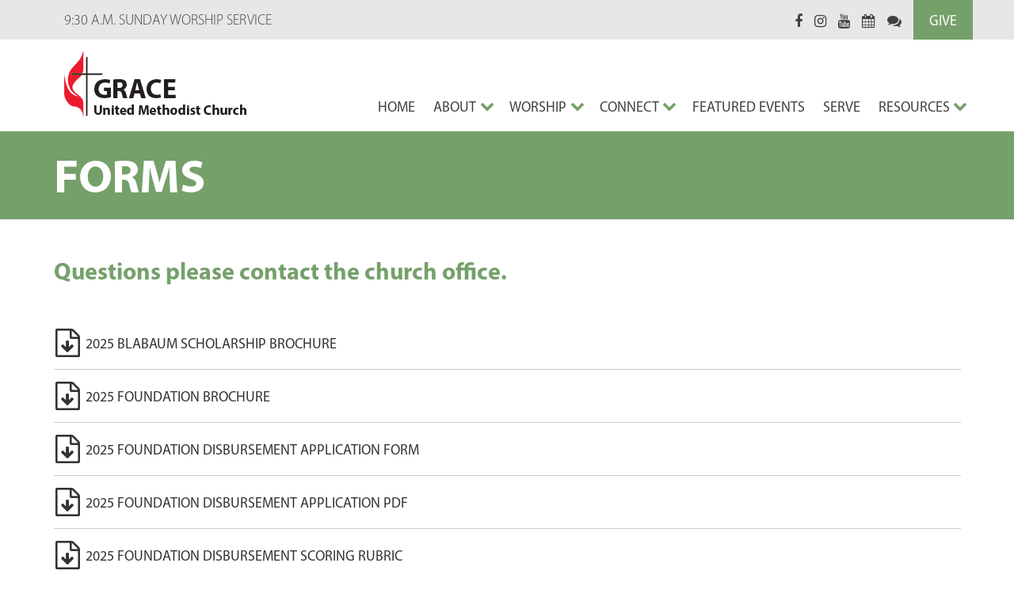

--- FILE ---
content_type: text/html; charset=UTF-8
request_url: http://spencergumc.com/forms.php
body_size: 19623
content:

<!doctype html>
<html lang="en">
<head>
<meta charset="utf-8">
<meta name="viewport" content="width=device-width, initial-scale=1, maximum-scale=1">
<meta name="format-detection" content="telephone=no">

<title>Forms | Grace United Methodist Church</title>

<link rel="apple-touch-icon" sizes="180x180" href="/apple-touch-icon.png">
<link rel="icon" type="image/png" sizes="32x32" href="/favicon-32x32.png">
<link rel="icon" type="image/png" sizes="16x16" href="/favicon-16x16.png">
<link rel="manifest" href="/site.webmanifest">
<link rel="mask-icon" href="/safari-pinned-tab.svg" color="#ed1b2f">
<meta name="apple-mobile-web-app-title" content="Grace United Methodist Church">
<meta name="application-name" content="Grace United Methodist Church">
<meta name="msapplication-TileColor" content="#ed1b2f">
<meta name="theme-color" content="#ffffff">


<link rel="stylesheet" href="https://maxcdn.bootstrapcdn.com/bootstrap/4.0.0/css/bootstrap.min.css">
<link rel="stylesheet" href="https://cdnjs.cloudflare.com/ajax/libs/font-awesome/4.7.0/css/font-awesome.min.css">

<link href="https://fonts.googleapis.com/css?family=Great+Vibes" rel="stylesheet">
<link rel="stylesheet" type="text/css" href="/css/bootstrap4hack.css">
<link rel="stylesheet" type="text/css" href="/css/owl.carousel.css">
<link rel="stylesheet" type="text/css" href="/css/owl.theme.default.min.css">
<link rel="stylesheet" type="text/css" href="/css/style.css">
<link rel="stylesheet" type="text/css" href="/css/magnific-popup.css">
<link rel="stylesheet" type="text/css" href="/css/responsive.css">


<!-- START GOOGLE ANALYTICS -->
<!-- Global site tag (gtag.js) - Google Analytics -->
<script async src="https://www.googletagmanager.com/gtag/js?id=UA-134546305-1"></script>
<script>
  window.dataLayer = window.dataLayer || [];
  function gtag(){dataLayer.push(arguments);}
  gtag('js', new Date());

  gtag('config', 'UA-134546305-1');
</script>
<!-- END GOOGLE ANALYTICS -->
</head>
<body>
<!-- wrapper starts -->
<div class="wrapper">
<!-- Header Starts Here-->
<header>
    <div class="header-top">
        <div class="container">
            <div class="row">
                <span>9:30 A.M. SUNDAY WORSHIP SERVICE</span>
                <ul class="calendar d-flex flex-wrap ml-auto">
                    <li><a href="https://www.facebook.com/SPENCERGUMC/" target="_blank"><i class="fa fa-facebook" aria-hidden="true" title="Facebook"></i></a></li>
                    <li><a href="https://www.instagram.com/spencergraceumchurch/" target="_blank"><i class="fa fa-instagram" aria-hidden="true" title="Instagram"></i></a></li>
                    <li><a href="https://www.youtube.com/channel/UC7jhhm1t5AEqStQFTavWXxg" target="_blank"><i class="fa fa-youtube" aria-hidden="true" title="YouTube"></i></a></li>
                    <li><a href="/calendar.php"><i class="fa fa-calendar" title="Calendar"></i></a>
                    </li>
                    <li><a href="/contact-us.php"><i class="fa fa-comments" title="Contact Us"></i></a>
                    </li>
                </ul>
                <a href="/give.php" class="btn-tp give">GIVE</a>
                <script src="https://apps.elfsight.com/p/platform.js" defer></script><div class="elfsight-app-106d541a-14ef-40ed-8e71-8169dc35baaf"></div>
                <!--<button type="button" class="search btn-fa pull-right" data-toggle="modal" data-target="#searchModal"><i class="fa fa-search" aria-hidden="true"></i></button>-->
            </div>
        </div>
    </div>

    <div class="header-btm">
        <div class="container">
            <nav class="navbar navbar-expand-lg navbar-white bg-white">
                <div class="home d-flex flex-wrap">
                    <a class="navbar-brand mr-auto" href="/"><img src="images/logo.png" width="230" height="87" alt="logo"></a>
                    <button type="button" class="navbar-toggle collapsed" data-toggle="collapse" data-target="#navbar" aria-expanded="false" aria-controls="navbar">
                        <span class="icon-bar"></span>
                        <span class="icon-bar"></span>
                        <span class="icon-bar"></span>
                    </button>
                

                    <div class="collapse navbar-collapse" id="navbar">
                        <ul class="navbar-nav ml-auto">
                            <li class="nav-item active">
                                <a class="nav-link" href="/">HOME <span class="sr-only">(current)</span></a>
                            </li>

                            <li class="nav-item">
                                <a href="#" class="dropdown-toggle nav-link" data-toggle="dropdown">ABOUT</a>
                                <ul class="dropdown-menu">
                                    <li><a href="/welcome.php" class="text-uppercase">Welcome</a></li>
                                    <li><a href="/history.php" class="text-uppercase">History</a></li>
                                    <li><a href="/beliefs.php" class="text-uppercase">Beliefs</a></li>
                                    <li><a href="/church-staff.php" class="text-uppercase">Church Staff</a></li>
                                    <li><a href="/photo-gallery.php" class="text-uppercase">Photo Gallery</a></li>
                                    <li><a href="/calendar.php" class="text-uppercase">Calendar</a></li>
                                </ul>
                            </li>
                            <li class="nav-item">
                                <a href="#" class="dropdown-toggle nav-link" data-toggle="dropdown">WORSHIP</a>
                                <ul class="dropdown-menu">
                                    <li><a href="/what-to-expect.php" class="text-uppercase">What to Expect</a></li>
                                    <li><a href="/sermons-and-bulletins.php" class="text-uppercase">Sermons &amp; Bulletins</a></li>
                                </ul>
                            </li>
                            <li class="nav-item">
                                <a href="#" class="dropdown-toggle nav-link" data-toggle="dropdown">CONNECT</a>
                                <ul class="dropdown-menu">
                                    <li><a href="/send-prayer-request.php" class="text-uppercase">Prayers and GUMC Info</a></li>
                                    <li><a href="/growth-and-impact-group.php" class="text-uppercase">Growth &amp; Impact Group</a></li>
                                    <li><a href="/children-youth-and-families.php" class="text-uppercase">Children, Youth &amp; Families</a></li>
                                    <!--<li><a href="/vbs.php" class="text-uppercase">VBS</a></li>-->
                                    <li><a href="/stewardship.php" class="text-uppercase">Stewardship</a></li>
                                </ul>
                            </li>
                            <li class="nav-item"><a class="nav-link text-uppercase" href="/featured-events.php">Featured Events</a></li>
                            <li class="nav-item"><a class="nav-link" href="/serve.php">SERVE</a></li>
                            <li class="nav-item">
                                <a href="#" class="dropdown-toggle nav-link" data-toggle="dropdown">RESOURCES</a>
                                <ul class="dropdown-menu">
                                   <!-- <li><a href="/affiliation-for-the-future.php" class="text-uppercase">Affiliation for the Future</a></li>-->
                                    <li><a href="/devotions.php" class="text-uppercase">Devotions &amp; Resources</a></li>
                                    <!--<li><a href="/links.php" class="text-uppercase">Helpful Links</a></li>-->
                                    <li><a href="/newsletter.php" class="text-uppercase">Newsletter</a></li>
                                    <li><a href="/forms.php" class="text-uppercase">Forms</a></li>
                                    <li><a href="/give.php" class="text-uppercase">Give</a></li>
                                </ul>
                            </li>
                        </ul>
                        <ul class="calendar d-flex flex-wrap">
                            <li><a href="/calendar.php">CALENDAR</a>
                            </li>
                            <li><a href="/contact-us.php">CONTACT US</a>
                            </li>

                        </ul>
                        <a href="/give.php" class="btn-tp give">GIVE</a>
                    </div>
                    <div class="clear"></div>
                </div>
            </nav>
        </div>

    </div>
</header>
<!--search modal-->
<div class="modal fade" id="searchModal" tabindex="-1" role="dialog" aria-hidden="true">
    <div class="modal-dialog modal-lg">
        <div class="modal-content">

            <form id="searchForm" name="searchForm" method="get" action="/search.php">
                <div class="input-group input-group-xl">
                    <input type="text" class="form-control" id="q" name="q" placeholder="SEARCH">
                    <span class="input-group-btn">
                        <button class="btn-fa btn-default" type="submit"><i class="fa fa-search"></i></button>
                    </span>
                
                </div>
                <!-- /input-group -->
            </form>

        </div>
    </div>
</div>
<!--header--><!--Header Ends Here-->
<!--Page Header Section Starts Here-->
<section class="page_header">
    <div class="container">
            <h1>Forms</h1>    </div>
</section>
<!--Page Header Section Ends -->
    <!--Main Section Starts Here-->
		<section class="main_content">
			<div class="container">
					                <!--<hr>-->
        <div id="bookmark13" class="article clearfix">
			                        <h4>Questions please contact the church office.</h4>            <div class="pageContent"></div>
        </div>
        		            
                                                    <div class="file-download">
                            <a href="gotodownloadfile.php?file=585">
                            <span class="fa-stack" style="margin-top:-5px;">
                                <i class="fa fa-file-o fa-stack-2x"></i>
                                <i class="fa fa-arrow-down fa-stack-1x" style="margin-top:5px;"></i>
                            </span>
                            2025 Blabaum Scholarship Brochure                            </a>
                        </div>
                                            <div class="file-download">
                            <a href="gotodownloadfile.php?file=592">
                            <span class="fa-stack" style="margin-top:-5px;">
                                <i class="fa fa-file-o fa-stack-2x"></i>
                                <i class="fa fa-arrow-down fa-stack-1x" style="margin-top:5px;"></i>
                            </span>
                            2025 Foundation Brochure                            </a>
                        </div>
                                            <div class="file-download">
                            <a href="gotodownloadfile.php?file=587">
                            <span class="fa-stack" style="margin-top:-5px;">
                                <i class="fa fa-file-o fa-stack-2x"></i>
                                <i class="fa fa-arrow-down fa-stack-1x" style="margin-top:5px;"></i>
                            </span>
                            2025 Foundation Disbursement Application Form                            </a>
                        </div>
                                            <div class="file-download">
                            <a href="gotodownloadfile.php?file=590">
                            <span class="fa-stack" style="margin-top:-5px;">
                                <i class="fa fa-file-o fa-stack-2x"></i>
                                <i class="fa fa-arrow-down fa-stack-1x" style="margin-top:5px;"></i>
                            </span>
                            2025 Foundation Disbursement Application PDF                            </a>
                        </div>
                                            <div class="file-download">
                            <a href="gotodownloadfile.php?file=586">
                            <span class="fa-stack" style="margin-top:-5px;">
                                <i class="fa fa-file-o fa-stack-2x"></i>
                                <i class="fa fa-arrow-down fa-stack-1x" style="margin-top:5px;"></i>
                            </span>
                            2025 Foundation Disbursement Scoring Rubric                             </a>
                        </div>
                                            <div class="file-download">
                            <a href="gotodownloadfile.php?file=339">
                            <span class="fa-stack" style="margin-top:-5px;">
                                <i class="fa fa-file-o fa-stack-2x"></i>
                                <i class="fa fa-arrow-down fa-stack-1x" style="margin-top:5px;"></i>
                            </span>
                            Congregational Care Report- Word Doc.                            </a>
                        </div>
                                            <div class="file-download">
                            <a href="gotodownloadfile.php?file=429">
                            <span class="fa-stack" style="margin-top:-5px;">
                                <i class="fa fa-file-o fa-stack-2x"></i>
                                <i class="fa fa-arrow-down fa-stack-1x" style="margin-top:5px;"></i>
                            </span>
                            Facility Use Agreement                            </a>
                        </div>
                                            <div class="file-download">
                            <a href="gotodownloadfile.php?file=312">
                            <span class="fa-stack" style="margin-top:-5px;">
                                <i class="fa fa-file-o fa-stack-2x"></i>
                                <i class="fa fa-arrow-down fa-stack-1x" style="margin-top:5px;"></i>
                            </span>
                            Requisition Form                             </a>
                        </div>
                                            </div>
            </section>
            
            
    <!--Main Section BLock Ends -->	
<!--Footer Blocks Starts -->

<footer>
    <div class="footer-tp">
        <div class="container">
            <div class="footer-tp-main row">
                <div class="join col-lg-4 col-md-4 col-sm-12 col-12">
                    <a href="/"><img src="images/footer_logo.png" width="266" height="100" alt="logo"></a>
                
                    <h6>JOIN US FOR...</h6>
                    <p><span style="color: #660000;"><strong>Inperson/Live Stream Worship</strong></span><br /> Sundays @ 9:30 AM- Sanctuary<br /><span style="color: #660000;"><strong></strong></span><br /><br /><strong>Worship services available on</strong><br />SMU Channel 3<br />Wednesdays 7-8 PM <br />Thursdays 10-11 AM<br /><br />KICD as &ldquo;Catch the Spirit&rdquo;&nbsp; <br />Sunday mornings at 9:00 AM</p>                    <!--<ul>
                        <li>
                            <p class="m-0"><strong>Worship</strong> Sundays at 9:30 AM, Wednesdays at 6:06 PM</p>
                        </li>
                        <li>
                            <p class="m-0"><strong>Coffee &amp; Fellowship</strong> Sundays at 10:30 AM </p>
                        </li>
                        <li>
                            <p class="m-0"><strong>Discipleship Growth</strong> Sundays at 10:45 AM (Ages 3 to Adult)</p>
                        </li>
                    </ul>-->
                </div>
                <div class="contact col-lg-4 col-md-4 col-sm-12 col-12">
                    <h6>CONTACT US</h6>
                    <address>
                        <ul>
                            <li>
                                <p class="m-0"><b>Grace United Methodist Church</b></p>
                            </li>
                            <li>
                                <p class="m-0">311 2nd Ave W</p>
                            </li>
                            <li>
                                <p class="m-0">Spencer, IA 51301</p>
                            </li>
                            <li>
                                <p class="m-0"><a href="tel:7122625970">Phone: 712-262-5970</a>
                                </p>
                            </li>
                            <li>
                                <p class="m-0"><a href="mailto:office@spencergumc.com" class="mail">office@spencergumc.com</a></p>
                            </li>
                        </ul>
                    </address>
                    <h6>CONNECT WITH US</h6>
                    <ul class="d-flex">
                        <li><a href="https://www.facebook.com/SPENCERGUMC/" target="_blank"><i class="fa fa-facebook" aria-hidden="true" title="Facebook"></i></a></li>
                        <li><a href="https://www.instagram.com/spencergraceumchurch/" target="_blank"><i class="fa fa-instagram" aria-hidden="true" title="Instagram"></i></a></li>
                        <li><a href="https://www.youtube.com/channel/UC7jhhm1t5AEqStQFTavWXxg" target="_blank"><i class="fa fa-youtube" aria-hidden="true" title="YouTube"></i></a></li>
                        <!--<li><a href="#"><i class="fa fa-twitter" aria-hidden="true"></i></a></li>-->
                    </ul>
                </div>
                <div class="office col-lg-4 col-md-4 col-sm-12 col-12">
                    <h6>OFFICE HOURS</h6>
                    <ul>
                        <li>
                            <p class="m-0"><strong>Monday - Thursday</strong></p>
                        </li>
                        <li>
                            <!--<p class="m-0"><span>&nbsp;</span>9:00 AM - 3:30 PM</p>-->
                            <p class="m-0">9:00 AM - 3:30 PM</p>
                        </li>
                        <li>
                            <p class="m-0"><strong>Friday -  Sunday</strong></p>
                        </li>
                        <li>
                            <p class="m-0">Closed</p>
                        </li>
                    </ul>
                </div>
            </div>
        </div>
    </div>
    <div class="footer-btm">
        <div class="container">
            <span>&copy; Copyright 2018 Grace United Methodist Church. All Rights Reserved. | Site Designed By: <a href="http://emaginemore.com/" target="_blank">Emagine</a></span>
        </div>
    </div>
</footer>
<!--Footer BLock Ends -->	
</div>
<!--wrapper ends -->
<script src="https://ajax.googleapis.com/ajax/libs/jquery/3.3.1/jquery.min.js"></script>
<script src="https://cdnjs.cloudflare.com/ajax/libs/popper.js/1.12.9/umd/popper.min.js"></script>
<script src="https://maxcdn.bootstrapcdn.com/bootstrap/4.0.0/js/bootstrap.min.js"></script>
<script src="js/owl.carousel.js"></script>
<script src="js/jquery.magnific-popup.min.js"></script>
<script src="/js/functions.js"></script></body>
</html>



--- FILE ---
content_type: text/css
request_url: http://spencergumc.com/css/bootstrap4hack.css
body_size: 10399
content:
.flex-row-reverse {-webkit-flex-direction: row-reverse !important; }
.row{display:-webkit-flex;-webkit-flex-wrap:wrap;}
.flex-wrap{-webkit-flex-wrap:wrap !important;}
.d-flex {display: -webkit-flex !important;}
.d-inline-flex{display:-webkit-inline-flex!important}
.input-group-append, .input-group-prepend{display: -webkit-flex;}

.input-group>.custom-file, .input-group>.custom-select, .input-group>.form-control{-webkit-flex: 1 1 auto;}
.input-group{display: -webkit-flex;-webkit-flex-wrap: wrap;-webkit-align-items: stretch;}

.navbar{display: -webkit-flex;-webkit-flex-wrap:wrap;-webkit-align-items: center;-webkit-justify-content: space-between;}
.navbar-collapse{-webkit-flex-basis:100%;-webkit-flex-grow: 1;-webkit-align-items: center;}
.form-inline{display: -webkit-flex;-webkit-flex-flow: row wrap;-webkit-align-items: center;}
.navbar-nav{display: -webkit-flex;-webkit-flex-direction: column;}

/*align classess*/
.align-items-start{-webkit-align-items:start!important;}
.align-items-end{-webkit-align-items: flex-end!important;}
.align-items-center{-webkit-align-items: center!important;}
.align-items-baseline{-webkit-align-items: baseline!important;}
.align-items-stretch{-webkit-align-items: stretch!important;}
/*Justify Classess*/
.justify-content-start{-webkit-justify-content:flex-start!important;}
.justify-content-end{-webkit-justify-content:flex-end!important;}
.justify-content-center{-webkit-justify-content: center!important;}
.justify-content-between{-webkit-justify-content: space-between!important;}
.justify-content-around{-webkit-justify-content: space-around!important;}
/*align self classes*/
.align-self-start {-webkit-align-self: flex-start!important;}
.align-self-end {-webkit-align-self: flex-end!important;}
.align-self-center {-webkit-align-self: center!important;}
.align-self-baseline {align-self: baseline!important;}
.align-self-stretch {align-self: stretch!important;}

.col-1 {-webkit-flex: 0 0 8.33333%; }
.col-2 {-webkit-flex: 0 0 16.66667%; }
.col-3 {-webkit-flex: 0 0 25%; }
.col-4 {-webkit-flex: 0 0 33.33333%; }
.col-5 {-webkit-flex: 0 0 41.66667%; }
.col-6 {-webkit-flex: 0 0 50%; }
.col-7 {-webkit-flex: 0 0 58.33333%; }
.col-8 {-webkit-flex: 0 0 66.66667%; }
.col-9 {-webkit-flex: 0 0 75%; }
.col-10 {-webkit-flex: 0 0 83.33333%; }
.col-11 {-webkit-flex: 0 0 91.66667%; }
.col-12 {-webkit-flex: 0 0 100%; }

@media (min-width: 576px) {
	.d-sm-flex {    display: -webkit-flex!important;}
    .d-sm-inline-flex{display:-webkit-inline-flex!important}
	.navbar-expand-sm{-webkit-flex-flow: row nowrap;-webkit-justify-content: flex-start;}
	.navbar-expand-sm .navbar-collapse{display: -webkit-flex!important;-webkit-flex-basis: auto;}
	.navbar-expand-sm .navbar-nav{-webkit-flex-direction: row;}
	
  .col-sm-1 {-webkit-flex: 0 0 8.33333%; }
  .col-sm-2 {-webkit-flex: 0 0 16.66667%; }
  .col-sm-3 {-webkit-flex: 0 0 25%; }
  .col-sm-4 {-webkit-flex: 0 0 33.33333%; }
  .col-sm-5 {-webkit-flex: 0 0 41.66667%; }
  .col-sm-6 {-webkit-flex: 0 0 50%; }
  .col-sm-7 {-webkit-flex: 0 0 58.33333%; }
  .col-sm-8 {-webkit-flex: 0 0 66.66667%; }
  .col-sm-9 {-webkit-flex: 0 0 75%; }
  .col-sm-10 {-webkit-flex: 0 0 83.33333%; }
  .col-sm-11 {-webkit-flex: 0 0 91.66667%; }
  .col-sm-12 {-webkit-flex: 0 0 100%; }
    

    /*align classess*/
.align-items-sm-start{-webkit-align-items:start!important;}
.align-items-sm-end{-webkit-align-items: flex-end!important;}
.align-items-sm-center{-webkit-align-items: center!important;}
.align-items-sm-baseline{-webkit-align-items: baseline!important;}
.align-items-sm-stretch{-webkit-align-items: stretch!important;}
/*Justify Classess*/
.justify-content-sm-start{-webkit-justify-content:flex-start!important;}
.justify-content-sm-end{-webkit-justify-content:flex-end!important;}
.justify-content-sm-center{-webkit-justify-content: center!important;}
.justify-content-sm-between{-webkit-justify-content: space-between!important;}
.justify-content-sm-around{-webkit-justify-content: space-around!important;}
    /*align self classes*/
.align-self-sm-start {-webkit-align-self: flex-start!important;}
.align-self-sm-end {-webkit-align-self: flex-end!important;}
.align-self-sm-center {-webkit-align-self: center!important;}
.align-self-sm-baseline {-webkit-align-self: baseline!important;}
.align-self-sm-stretch {-webkit-align-self: stretch!important;}
    
}
@media (min-width: 768px) {
	.d-md-flex {    display: -webkit-flex!important;}
    .d-md-inline-flex{display:-webkit-inline-flex!important}
	.navbar-expand-md{-webkit-flex-flow: row nowrap;-webkit-justify-content: flex-start;}
	.navbar-expand-md .navbar-collapse{display: -webkit-flex!important;-webkit-flex-basis: auto;}
	.navbar-expand-md .navbar-nav{-webkit-flex-direction: row;}
	
  .col-md-1 {-webkit-flex: 0 0 8.33333%; }
  .col-md-2 {-webkit-flex: 0 0 16.66667%; }
  .col-md-3 {-webkit-flex: 0 0 25%;}
  .col-md-4 {-webkit-flex: 0 0 33.33333%;}
  .col-md-5 {-webkit-flex: 0 0 41.66667%; }
  .col-md-6 {-webkit-flex: 0 0 50%; }
  .col-md-7 {-webkit-flex: 0 0 58.33333%; }
  .col-md-8 {-webkit-flex: 0 0 66.66667%; }
  .col-md-9 {-webkit-flex: 0 0 75%; }
  .col-md-10 {-webkit-flex: 0 0 83.33333%; }
  .col-md-11 {-webkit-flex: 0 0 91.66667%; }
  .col-md-12 {-webkit-flex: 0 0 100%; }
    
    
    /*align classess*/
.align-items-md-start{-webkit-align-items:start!important;}
.align-items-md-end{-webkit-align-items: flex-end!important;}
.align-items-md-center{-webkit-align-items: center!important;}
.align-items-md-baseline{-webkit-align-items: baseline!important;}
.align-items-md-stretch{-webkit-align-items: stretch!important;}
/*Justify Classess*/
.justify-content-md-start{-webkit-justify-content:flex-start!important;}
.justify-content-md-end{-webkit-justify-content:flex-end!important;}
.justify-content-md-center{-webkit-justify-content: center!important;}
.justify-content-md-between{-webkit-justify-content: space-between!important;}
.justify-content-md-around{-webkit-justify-content: space-around!important;}
    /*align self classes*/
.align-self-sm-start {-webkit-align-self: flex-start!important;}
.align-self-sm-end {-webkit-align-self: flex-end!important;}
.align-self-sm-center {-webkit-align-self: center!important;}
.align-self-sm-baseline {-webkit-align-self: baseline!important;}
.align-self-sm-stretch {-webkit-align-self: stretch!important;}
 }
@media (min-width: 992px) {
	.d-lg-flex {    display: -webkit-flex!important;}
    .d-lg-inline-flex{display:-webkit-inline-flex!important}
	.navbar-expand-lg{-webkit-flex-flow: row nowrap;-webkit-justify-content: flex-start;}
	.navbar-expand-lg .navbar-collapse{display: -webkit-flex!important;-webkit-flex-basis: auto;}
	.navbar-expand-lg .navbar-nav{-webkit-flex-direction: row;}
	
  .col-lg-1 {-webkit-flex: 0 0 8.33333%; }
  .col-lg-2 {-webkit-flex: 0 0 16.66667%; }
  .col-lg-3 {-webkit-flex: 0 0 25%; }
  .col-lg-4 {-webkit-flex: 0 0 33.33333%; }
  .col-lg-5 {-webkit-flex: 0 0 41.66667%; }
  .col-lg-6 {-webkit-flex: 0 0 50%; }
  .col-lg-7 {-webkit-flex: 0 0 58.33333%; }
  .col-lg-8 {-webkit-flex: 0 0 66.66667%; }
  .col-lg-9 {-webkit-flex: 0 0 75%; }
  .col-lg-10 {-webkit-flex: 0 0 83.33333%;}
  .col-lg-11 {-webkit-flex: 0 0 91.66667%; }
  .col-lg-12 {-webkit-flex: 0 0 100%; } 
    
    /*align classess*/
.align-items-lg-start{-webkit-align-items:start!important;}
.align-items-lg-end{-webkit-align-items: flex-end!important;}
.align-items-lg-center{-webkit-align-items: center!important;}
.align-items-lg-baseline{-webkit-align-items: baseline!important;}
.align-items-lg-stretch{-webkit-align-items: stretch!important;}
/*Justify Classess*/
.justify-content-lg-start{-webkit-justify-content:flex-start!important;}
.justify-content-lg-end{-webkit-justify-content:flex-end!important;}
.justify-content-lg-center{-webkit-justify-content: center!important;}
.justify-content-lg-between{-webkit-justify-content: space-between!important;}
.justify-content-lg-around{-webkit-justify-content: space-around!important;}
    /*align self classes*/
.align-self-lg-start {-webkit-align-self: flex-start!important;}
.align-self-lg-end {-webkit-align-self: flex-end!important;}
.align-self-lg-center {-webkit-align-self: center!important;}
.align-self-lg-baseline {-webkit-align-self: baseline!important;}
.align-self-lg-stretch {-webkit-align-self: stretch!important;}
}
@media (min-width: 1200px) {
	.d-xl-flex {    display: -webkit-flex!important;}
	navbar-expand-xl{-webkit-flex-flow: row nowrap;-webkit-justify-content: flex-start;}
	.navbar-expand-xl .navbar-collapse{display: -webkit-flex!important;-webkit-flex-basis: auto;}
	.navbar-expand-xl .navbar-nav{-webkit-flex-direction: row;}
	
  .col-xl-1 {-webkit-flex: 0 0 8.33333%;}
  .col-xl-2 {-webkit-flex: 0 0 16.66667%;}
  .col-xl-3 {-webkit-flex: 0 0 25%;}
  .col-xl-4 {-webkit-flex: 0 0 33.33333%;}
  .col-xl-5 {-webkit-flex: 0 0 41.66667%;}
  .col-xl-6 {-webkit-flex: 0 0 50%;}
  .col-xl-7 {-webkit-flex: 0 0 58.33333%;}
  .col-xl-8 {-webkit-flex: 0 0 66.66667%;}
  .col-xl-9 {-webkit-flex: 0 0 75%;}
  .col-xl-10 {-webkit-flex: 0 0 83.33333%;}
  .col-xl-11 {-webkit-flex: 0 0 91.66667%;}
  .col-xl-12 {-webkit-flex: 0 0 100%;} 
  
  
 /*align classess*/
.align-items-xl-start{-webkit-align-items:start!important;}
.align-items-xl-end{-webkit-align-items: flex-end!important;}
.align-items-xl-center{-webkit-align-items: center!important;}
.align-items-xl-baseline{-webkit-align-items: baseline!important;}
.align-items-xl-stretch{-webkit-align-items: stretch!important;}
/*Justify Classess*/
.justify-content-xl-start{-webkit-justify-content:flex-start!important;}
.justify-content-xl-end{-webkit-justify-content:flex-end!important;}
.justify-content-xl-center{-webkit-justify-content: center!important;}
.justify-content-xl-between{-webkit-justify-content: space-between!important;}
.justify-content-xl-around{-webkit-justify-content: space-around!important;}
/*align self classes*/
.align-self-xl-start {-webkit-align-self: flex-start!important;}
.align-self-xl-end {-webkit-align-self: flex-end!important;}
.align-self-xl-center {-webkit-align-self: center!important;}
.align-self-xl-baseline {-webkit-align-self: baseline!important;}
.align-self-xl-stretch {-webkit-align-self: stretch!important;}
    
}

--- FILE ---
content_type: text/css
request_url: http://spencergumc.com/css/style.css
body_size: 41907
content:
/*====================================== reset.css is here ========================================*/

*{margin:0; padding:0; box-sizing:border-box; }

table {	border-collapse:collapse; border-spacing:0;}

fieldset,img{border:0;}

address,caption,cite,code,dfn,em,strong,th,var {font-style:normal; font-weight:normal; }

ol,ul { list-style:none;}

caption,th {text-align:left;}

h1,h2,h3,h4,h5,h6 {	font-size:100%;	font-weight:bold;}

q:before,q:after {content:'';}

abbr,acronym { border:0;}

.clear{clear:both; font-size:1px;line-height:1px; display:block; height:0;}

.last	{margin:0 !important;}

.pad_last{padding:0 !important;}

.no_bg {background:none !important;}

.no_bor{border:0 none !important; }

header,nav,section,article,aside,footer,hgroup,figure {display: block; }

/**************************************************************************************/

img{max-width: 100%;height: auto;}

a {color:#000; text-decoration:none; outline:0 none !important;display: inline-block;}

a:hover, a:focus {color:#000;  text-decoration:none; outline:0 none !important;}

h1 {font-size:56px;line-height: 58px;color: #ffffff;font-family: 'MyriadPro-Regular';font-weight: normal;letter-spacing: -0.7px;}

h2 {font-size:48px;line-height: 50px;color: #75a06a;font-family: 'MyriadPro-Semibold';font-weight:normal;letter-spacing: -0.6px;}

h3 {font-size:42px;line-height: 44px;color: #ffffff;font-family: 'MyriadPro-Light';font-weight: normal;}

h4 {font-size:36px;line-height: 36px;color: #75a06a;font-family: 'MyriadPro-Regular';font-weight: normal;}

h5 {font-size:30px;line-height: 32px;color: #75a06a;font-family: 'MyriadPro-Regular';font-weight: normal;}

h6 {font-size:24px;line-height: 26px;color: #75a06a;font-family: 'MyriadPro-Regular';font-weight: normal;}



p{font-size: 18px;line-height: 25px;color: #404041;font-family: 'MyriadPro-Regular';font-weight: normal;}



.text-red {color: #75a06a;}

.btn{color: #ffffff;font-size: 18px;line-height: 50px;display: inline-block;padding: 0 0 0 0;width: 300px;height: 50px;background: transparent;border: 1px solid #ffffff;text-align: center;vertical-align: middle;border-radius: 7px;font-family: 'MyriadPro-Regular';font-weight: normal;-webkit-transition: all 0.5s ease-in-out;

    -moz-transition: all 0.5s ease-in-out;

    -o-transition: all 0.5s ease-in-out;

    transition: all 0.5s ease-in-out;}

.btn:hover{background:#75a06a !important;border-color: transparent;color: #ffffff !important;-webkit-transition: all 0.3s ease-in-out;

    -moz-transition: all 0.3s ease-in-out;

    -o-transition: all 0.3s ease-in-out;

    transition: all 0.3s ease-in-out;}

.btn1{background: #ffffff;color: #75a06a;-webkit-transition: all 0.5s ease-in-out;

    -moz-transition: all 0.5s ease-in-out;

    -o-transition: all 0.5s ease-in-out;

    transition: all 0.5s ease-in-out;}

.btn2{color: #75a06a;font-size: 18px;line-height: 50px;display: inline-block;padding: 0 0 0 0;width: 300px;height: 50px;background: transparent;border: 1px solid #75a06a;text-align: center;vertical-align: middle;border-radius: 7px;font-family: 'MyriadPro-Regular';font-weight: normal;-webkit-transition: all 0.5s ease-in-out;

    -moz-transition: all 0.5s ease-in-out;

    -o-transition: all 0.5s ease-in-out;

    transition: all 0.5s ease-in-out;}

.btn2:hover{

    background: #75a06a;

    color: #ffffff;

    -webkit-transition: all 0.3s ease-in-out;

    -moz-transition: all 0.3s ease-in-out;

    -o-transition: all 0.3s ease-in-out;

    transition: all 0.3s ease-in-out;

    }

.btn3{color: #ffffff;font-size: 18px;line-height: 50px;display: inline-block;padding: 0 0 0 0;width: 300px;height: 50px;background: transparent;border: 1px solid #ffffff;text-align: center;vertical-align: middle;border-radius: 7px;font-family: 'MyriadPro-Regular';font-weight: normal;-webkit-transition: all 0.5s ease-in-out;

    -moz-transition: all 0.5s ease-in-out;

    -o-transition: all 0.5s ease-in-out;

    transition: all 0.5s ease-in-out;}

.btn3:hover{

    background: #404041;

    color: #ffffff;

    border-color:transparent;

    -webkit-transition: all 0.3s ease-in-out;

    -moz-transition: all 0.3s ease-in-out;

    -o-transition: all 0.3s ease-in-out;

    transition: all 0.3s ease-in-out;

    }



.btn + .btn {margin: 0 0 0 15px;}





@font-face {

  font-family: 'MyriadPro-Black';

  src: url('../fonts/MyriadPro-Black/MyriadPro-Black.eot?#iefix') format('embedded-opentype'),  url('../fonts/MyriadPro-Black/MyriadPro-Black.otf')  format('opentype'),

	     url('../fonts/MyriadPro-Black/MyriadPro-Black.woff') format('woff'), url('../fonts/MyriadPro-Black/MyriadPro-Black.ttf')  format('truetype'), url('../fonts/MyriadPro-Black/MyriadPro-Black.svg#MyriadPro-Black') format('svg');

  font-weight: normal;

  font-style: normal;

}





@font-face {

  font-family: 'MyriadPro-Bold';

  src: url('../fonts/MyriadPro-Bold/MyriadPro-Bold.eot?#iefix') format('embedded-opentype'),  url('../fonts/MyriadPro-Bold/MyriadPro-Bold.otf')  format('opentype'),

	     url('../fonts/MyriadPro-Bold/MyriadPro-Bold.woff') format('woff'), url('../fonts/MyriadPro-Bold/MyriadPro-Bold.ttf')  format('truetype'), url('../fonts/MyriadPro-Bold/MyriadPro-Bold.svg#MyriadPro-Bold') format('svg');

  font-weight: normal;

  font-style: normal;

}





@font-face {

  font-family: 'MyriadPro-Light';

  src: url('../fonts/MyriadPro-Light/MyriadPro-Light.eot?#iefix') format('embedded-opentype'),  url('../fonts/MyriadPro-Light/MyriadPro-Light.otf')  format('opentype'),

	     url('../fonts/MyriadPro-Light/MyriadPro-Light.woff') format('woff'), url('../fonts/MyriadPro-Light/MyriadPro-Light.ttf')  format('truetype'), url('../fonts/MyriadPro-Light/MyriadPro-Light.svg#MyriadPro-Light') format('svg');

  font-weight: normal;

  font-style: normal;

}





@font-face {

  font-family: 'MyriadPro-Regular';

  src: url('../fonts/MyriadPro-Regular/MyriadPro-Regular.eot?#iefix') format('embedded-opentype'),  url('../fonts/MyriadPro-Regular/MyriadPro-Regular.otf')  format('opentype'),

	     url('../fonts/MyriadPro-Regular/MyriadPro-Regular.woff') format('woff'), url('../fonts/MyriadPro-Regular/MyriadPro-Regular.ttf')  format('truetype'), url('../fonts/MyriadPro-Regular/MyriadPro-Regular.svg#MyriadPro-Regular') format('svg');

  font-weight: normal;

  font-style: normal;

}





@font-face {

  font-family: 'MyriadPro-Semibold';

  src: url('../fonts/MyriadPro-Semibold/MyriadPro-Semibold.eot?#iefix') format('embedded-opentype'),  url('../fonts/MyriadPro-Semibold/MyriadPro-Semibold.otf')  format('opentype'),

	     url('../fonts/MyriadPro-Semibold/MyriadPro-Semibold.woff') format('woff'), url('../fonts/MyriadPro-Semibold/MyriadPro-Semibold.ttf')  format('truetype'), url('../fonts/MyriadPro-Semibold/MyriadPro-Semibold.svg#MyriadPro-Semibold') format('svg');

  font-weight: normal;

  font-style: normal;

}









/*---------------------------------------------------*/

html {}

body {font-size: 18px;line-height: 20px;color: #404041;font-family: 'MyriadPro-Regular';font-weight: normal;}

.flt_lt {float:left; display:inline;}

.flt_rt {float:right; display:inline;}

figure{margin: 0;/* height: 636px; *//* width: 959px; */}

img{max-width: 100%;height: auto;}

.wrapper{margin:0 auto;max-width: 1920px;overflow: hidden;position: relative;}

.container{max-width: 1175px;margin: 0 auto;}



/*sticky header*/

.wrapper{position: relative;padding: 125px 0 0 0;}

header{position: absolute;left:0;top: 0;}

.sticky-header header{position: fixed;left:0;top:0;width: 100%;}

.sticky-header .navbar-brand img {width: 170.2px;}

.sticky-header .navbar{padding: 0;-webkit-transition: all 0.5s ease-in-out;

    -moz-transition: all 0.5s ease-in-out;

    -o-transition: all 0.5s ease-in-out;

    transition: all 0.5s ease-in-out;}

.sticky-header .navbar-nav{

    padding: 10px 0 0 0;

    -webkit-transition: all 0.5s ease-in-out;

    -moz-transition: all 0.5s ease-in-out;

    -o-transition: all 0.5s ease-in-out;

    transition: all 0.5s ease-in-out;

    }

header{

  height: auto;

  width: 100%;

  position:absolute;

  -webkit-transition: all 0.5s ease-in-out;

    -moz-transition: all 0.5s ease-in-out;

    -o-transition: all 0.5s ease-in-out;

    transition: all 0.5s ease-in-out;

  z-index: 99;

  }

.navbar-brand img {-webkit-transition: all 0.5s ease-in-out;

    -moz-transition: all 0.5s ease-in-out;

    -o-transition: all 0.5s ease-in-out;

    transition: all 0.5s ease-in-out;}

.home{width: 100%;}

.header-top{background: #e6e7e8;}

.header-top span{font-size: 18px;line-height: 20px;color: #404041;font-family: 'MyriadPro-Light';font-weight: normal;display: inline-block;padding: 17px 29px 13px 28px;}

.header-top .calendar{display: block;}

.header-top .give{display: block !important;}

.header-top .calendar{margin: 0;padding: 18px 0px 11px 0;}

.header-top .calendar li{  padding: 0 15px 0 0px;}

.calendar li a{font-size: 18px;line-height: 20px;color: #404041;font-family: 'MyriadPro-Regular';font-weight: normal;-webkit-transition: all 0.3s ease-in-out;

    -moz-transition: all 0.3s ease-in-out;

    -o-transition: all 0.3s ease-in-out;

    transition: all 0.3s ease-in-out;}

.header-top .calendar li a:hover{display: block;color:#75a06a;-webkit-transition: all 0.3s ease-in-out;

    -moz-transition: all 0.3s ease-in-out;

    -o-transition: all 0.3s ease-in-out;

    transition: all 0.3s ease-in-out;}

.head-rt{  margin: 0 -7px 0 -7px;}

 a.btn-tp.give{background: #75a06a;color:#ffffff;padding: 18px 20px 12px 20px;display: inline-block;font-size: 18px;line-height: 20px;font-family: 'MyriadPro-Regular';font-weight:normal;margin:  0;text-align: center;-webkit-transition: all 0.3s ease-in-out;

    -moz-transition: all 0.3s ease-in-out;

    -o-transition: all 0.3s ease-in-out;

    transition: all 0.3s ease-in-out;}

 a.btn-tp.give:hover{

    background: #404041;

    -webkit-transition: all 0.3s ease-in-out;

    -moz-transition: all 0.3s ease-in-out;

    -o-transition: all 0.3s ease-in-out;

    transition: all 0.3s ease-in-out;

    }

.btn-fa{background: #737373;color: #ffffff;font-size: 18px;line-height: 20px;padding: 15px 17px 15px 17px;display:  inline-block;margin: 0 -6px 0 0px;border: 0;cursor:  pointer;-webkit-transition: all 0.3s ease-in-out;

    -moz-transition: all 0.3s ease-in-out;

    -o-transition: all 0.3s ease-in-out;

    transition: all 0.3s ease-in-out;}

 .btn-fa:hover{color: #75a06a;background: #ffffff;-webkit-transition: all 0.3s ease-in-out;

    -moz-transition: all 0.3s ease-in-out;

    -o-transition: all 0.3s ease-in-out;

    transition: all 0.3s ease-in-out;}

.header-btm{background: #ffffff;padding: 0px 0 0px 0;border-bottom: 1px solid #e6e7e8;}

.nav-link{color: #404041;font-size: 18px;line-height: 20px;font-family: 'MyriadPro-Regular';font-weight: normal;letter-spacing: 0px;}

.header-btm .calendar{display: none !important;padding: 10px;-webkit-transition: all 0.3s ease-in-out;

    -moz-transition: all 0.3s ease-in-out;

    -o-transition: all 0.3s ease-in-out;

    transition: all 0.3s ease-in-out;}

.header-btm .calendar li a:hover{display: none;background: #75a06a;color: #ffffff;-webkit-transition: all 0.3s ease-in-out;

    -moz-transition: all 0.3s ease-in-out;

    -o-transition: all 0.3s ease-in-out;

    transition: all 0.3s ease-in-out;}

.header-btm .give{display: none !important;}

.navbar-collapse{padding: 30px 0 0px 0px;}

.navbar-nav{padding: 31px 0 10px 0;-webkit-transition: all 0.5s ease-in-out;

    -moz-transition: all 0.5s ease-in-out;

    -o-transition: all 0.5s ease-in-out;

    transition: all 0.5s ease-in-out;}

.dropdown-menu{background: #e6e7e8;

    width: 250px;

    border-radius: 0;margin: 0 15px 0  15px;border: 0;padding: 0;}

.dropdown-menu > li a{

    color: #404041;

    font-size: 18px;

    line-height: 20px;

    font-family: 'MyriadPro-Regular';

    font-weight: normal;

    letter-spacing: 0px;

    padding: 15px 30px 10px 30px;

    display: block;

    -webkit-transition: all 0.5s ease-in-out;

    -moz-transition: all 0.5s ease-in-out;

    -o-transition: all 0.5s ease-in-out;

    transition: all 0.5s ease-in-out;

    }

.dropdown-menu > li a:hover{display: block;background:  #75a06a;color: #ffffff;-webkit-transition: all 0.5s ease-in-out;

    -moz-transition: all 0.5s ease-in-out;

    -o-transition: all 0.5s ease-in-out;

    transition: all 0.5s ease-in-out;}

.dropdown{padding: 0 0 0 25px;}

.navbar-nav .dropdown-menu{font-size: 18px;line-height: 20px;}

.nav-item{padding: 0 0px 0  7px; position:relative;}

.navbar{padding: 8px 0 0 0;margin: 0 0 0 13px;width:  100%;-webkit-transition: all 0.5s ease-in-out;

    -moz-transition: all 0.5s ease-in-out;

    -o-transition: all 0.5s ease-in-out;

    transition: all 0.5s ease-in-out;}

.dropdown>.dropdown-toggle:active {  pointer-events: none;}

.nav-link:focus, .nav-link:hover{color: #75a06a !important;-webkit-transition: all 0.5s ease-in-out;

    -moz-transition: all 0.5s ease-in-out;

    -o-transition: all 0.5s ease-in-out;

    transition: all 0.5s ease-in-out;}

.dropdown-toggle:after{

    content: "\f078";

    color: #75a06a;

    font-family: FontAwesome;

    font-size: 18px;

    border-top:0;

    display: inline-block;

    margin: -25px 9px 0 -1px;

    padding: 0;

    vertical-align: middle;

    }

.form-control:focus{border-color:transparent;box-shadow:none;}

/*header*/

/*banner*/

.banner{position: relative;z-index: 1;}



.banner figure{position: absolute; top: 0px; bottom: 0px; left: 0px; right: 0px; overflow: hidden;}

.banner figure img{

    position: absolute;

    left: 50%;

    top: 50%;

    transform: translate(-50%,-50%);

    -webkit-transform:translate(-50%,-50%);

    -moz-transform: translate(-50%,-50%);

    -o-transform: translate(-50%,-50%);

}





.banner-cnt{

    position: relative;

    /*left: 50%;

    top: 50%;

    transform: translate(-50%,-50%);

    -webkit-transform:translate(-50%,-50%);

    -moz-transform: translate(-50%,-50%);

    -o-transform: translate(-50%,-50%);*/

    text-align: center;

    z-index: 8;

    width: 100%;

    padding: 175px 25px 125px 25px;

    }

.banner-cnt h3{padding:5px 0 5px 0;}

.banner-cnt h1{padding: 0px 10px 5px 0;}

.banner-cnt h1 span{font-family: 'MyriadPro-Semibold';text-transform: uppercase;}

.banner-cnt p, .banner-cnt .pageContent{color: #ffffff;padding: 0 0 32px 0;letter-spacing: 0px;font-size: 25px;line-height: 28px;}

.hugh-overlay {

    background-color: rgba(0,0,0,0.3);

    position: absolute;

    top: 0;

    left: 0;

    width: 100%;

    height: 100%;

    display: block;

    z-index: 8;

    -webkit-transition: all 0.3s ease-in-out;

    -moz-transition: all 0.3s ease-in-out;

    -o-transition: all 0.3s ease-in-out;

    transition: all 0.3s ease-in-out;

    }

.btn.focus, .btn:focus{box-shadow:none;}

/*banner*/


.red-banner {background: #75a06a; color: #FFF; padding-top: 20px; padding-bottom: 20px;}
.red-banner h3{font-size: 30px;line-height: 38px;font-family: 'MyriadPro-Bold', sans-serif; font-weight: normal;text-transform: uppercase;margin: 0;padding: 0px;}


.video-wallpaper {

    padding: 25px 0px 0px;

    background: #e6e7e8;

}





/*grace*/

.grace{background: #ffffff;padding: 60px 20px 73px 13px;}

.grace-tp{border-bottom: 1px solid #d1d2d4;padding: 33px 0 16px 0;margin: 0 13px 0 13px;}

.grace-tp h2{margin: 0px 0 2px 0;}

.grace-tp p{letter-spacing: 0.3px;padding: 0 0 10px 0;}

.grace-btm{padding: 31px 0 20px 0;margin: 0 -33px 0 -8px;}

.grace-lt{padding: 12px 26px 12px 26px;border-right: 1px solid #d1d2d4;}

.grace-lt:last-child{border-right: none;}

.grace-lt h4{padding: 0 0 7px 0;}

.grace-lt p{padding: 0 0 17px 0;}



/*grace*/

/*potluck*/

.potluck{background: #75a06a;text-align: center;padding: 95px 0 82px 0;}

.potluck-main{position: relative;padding: 8px 10px 53px 20px;}

.potluck-main h4{color: #ffffff;padding: 0 0 0 0;margin: 0;font-family: 'MyriadPro-Bold';font-weight: normal;/* letter-spacing: -0.4px; */}

.potluck-main h4 span{font-family: 'MyriadPro-Light', sans-serif;font-weight: normal;}

.potluck-main h2{color: #ffffff;padding: 0 0 20px 0;font-family: 'MyriadPro-Light';font-weight: normal;}

.potluck-cnt{

    position: absolute;

    left: 50%;

    top: 50%;

    transform: translate(-50%,-50%);

    -webkit-transform:translate(-50%,-50%);

    -moz-transform: translate(-50%,-50%);

    -o-transform: translate(-50%,-50%);

    text-align:  center;

    background: rgba(0,0,0,0.4);

    width: 71.1%;

    /* height: 50%; */

    vertical-align: middle;

    padding: 139px 38px 130px 38px;

    z-index: 99;

    }

.potluck-cnt p{color: #ffffff;padding: 0 0 9px 0;}

.potluck-cnt p span{font-family: 'MyriadPro-Light', sans-serif;font-weight: normal;}

.potluck-slider {background: #222;}



/*potluck*/

/*touch*/

.touch{position: relative;}

.touch img{height: auto;}

.touch-cnt{

    position: absolute;

    left: 50%;

    top: 50%;

    transform: translate(-50%,-50%);

    -webkit-transform:translate(-50%,-50%);

    -moz-transform: translate(-50%,-50%);

    -o-transform: translate(-50%,-50%);

    text-align:  center;

    padding: 0 28px 0 41px;

    width: 52%;

    }

.touch-cnt h4{font-size:60px;line-height: 62px;color: #ffffff;display: block;font-family: 'MyriadPro-Black';font-weight: normal;padding: 0 0 20px 0; text-shadow:2px 2px 5px #000;}

.touch-cnt .pageContent, .touch-cnt .pageContent p{

    color: #ffffff;

    padding: 0 0 28px 0;

    letter-spacing: 0px;

    font-size: 25px;

    line-height: 28px;

     text-shadow:2px 2px 2px #000;

    }



.touch-cnt .pageContent p+p{

    margin-top: -15px;

    }



.touch .btn3{background: #75a06a;border-color: transparent;-webkit-transition: all 0.5s ease-in-out;

    -moz-transition: all 0.5s ease-in-out;

    -o-transition: all 0.5s ease-in-out;

    transition: all 0.5s ease-in-out;}

.touch .btn3:hover{background: #404041;color: #ffffff;-webkit-transition: all 0.5s ease-in-out;

    -moz-transition: all 0.5s ease-in-out;

    -o-transition: all 0.5s ease-in-out;

    transition: all 0.5s ease-in-out;}

/*Serve*/

.serve{background:#ffffff;padding: 80px 0 76px 0;}

.serve h5{ padding:  0 0 0 0;margin: 0;}

.serve h2{ margin: 0;}

.serve p{letter-spacing: 0.3px;}

.serve-tp{padding: 23px 5px 23px 11px;}

.serve-btm{

    padding: 0 5px 17px 20px;

    margin: 0 -20px 0 -20px;

    }

.Devotion h4{color: #737373;padding: 28px 0 0 0;}

.kid{padding: 0 8px 0 8px;}

.kid p{padding: 0 0 20px 0;letter-spacing: 0.2px;line-height: 26px;}

.Devotion figure img{width: 100%;height: auto;}

.Devotion figure{position: relative;}

.Devotion figure:after{content: '';position: absolute;left: 0;top: 0;z-index:9; opacity:0; background-color: rgba(0,0,0,0.4); width: 100%;height: 100%; cursor: pointer;pointer-events: none;-webkit-transition: all 0.3s ease-in-out;

    -moz-transition: all 0.3s ease-in-out;

    -o-transition: all 0.3s ease-in-out;

    transition: all 0.3s ease-in-out;}

.Devotion:hover h4{color: #75a06a;cursor: pointer;-webkit-transition: all 0.3s ease-in-out;

    -moz-transition: all 0.3s ease-in-out;

    -o-transition: all 0.3s ease-in-out;

    transition: all 0.3s ease-in-out;}

.Devotion:hover figure:after{display: block;-webkit-transition: all 0.3s ease-in-out;

    -moz-transition: all 0.3s ease-in-out;

    -o-transition: all 0.3s ease-in-out;

    transition: all 0.3s ease-in-out; opacity:1;}

.Devotion:hover .btn2{background:#75a06a;color: #ffffff; -webkit-transition: all 0.3s ease-in-out;

    -moz-transition: all 0.3s ease-in-out;

    -o-transition: all 0.3s ease-in-out;

    transition: all 0.3s ease-in-out;}

.icon-cnt{position: relative;}

.icon-cnt span{position: absolute;left: 10px;bottom: 5px;}

/*Serve*/

/*footer*/

.footer-tp{background: #e6e7e8;padding: 77px 0px 0px 27px;}

.footer-tp .mail:hover{color:#75a06a; -webkit-transition: all 0.3s ease-in-out;

    -moz-transition: all 0.3s ease-in-out;

    -o-transition: all 0.3s ease-in-out;

    transition: all 0.3s ease-in-out; }

.join{padding: 3px 12px 5px 12px;}

.join h6{padding: 33px 0 4px 0;margin: 0;}

.join > ul > li{padding: 5px 0 5px 0;}

.join p {margin: 0px;}

.join strong, .office strong{color: #404041;font-family: 'MyriadPro-Bold';}

.footer-tp p strong{color: #404041;}



.join strong:after{

    content: '\f0da';

    color:#404041;

    font-family: FontAwesome;

    font-size: 18px;

    border-top:0;

    display: inline-block;

    margin: 0px 0 0 2px;

    padding: 0;

    vertical-align: middle;

    }

.contact{padding: 36px 19px 30px 19px;}

.contact address > ul{padding: 0 0 18px 0;}

.contact address > ul > li{padding: 2px 0 2px 0px;}

.contact > ul > li a .fa{font-size: 27px;color: #404041;-webkit-transition: all 0.5s ease-in-out;

    -moz-transition: all 0.5s ease-in-out;

    -o-transition: all 0.5s ease-in-out;

    transition: all 0.5s ease-in-out;}

.contact > ul > li a .fa:hover{color: #75a06a;-webkit-transition: all 0.3s ease-in-out;

    -moz-transition: all 0.3s ease-in-out;

    -o-transition: all 0.3s ease-in-out;

    transition: all 0.3s ease-in-out;}

.contact > ul > li{padding: 4px 15px 4px 1px;}

.office{padding: 37px 5px 27px 5px;}

.office h6{margin: 0;padding: 0 0 6px 0}

.office > ul > li{padding: 0px 0 2px 0;}

.office span{display: inline-block;width: 50px;}

.footer-btm{background: #75a06a;text-align: center;padding: 37px 0;}

.footer-btm span{display: inline-block;font-size: 12px;line-height: 16px;color: #ffffff;font-family: 'MyriadPro-Regular';font-weight: normal;letter-spacing: 0.2px;}

.footer-btm span a{display: inline-block;font-size: 14px;line-height: 16px;color: #ffffff;font-family: 'MyriadPro-Regular';font-weight: normal;-webkit-transition: all 0.5s ease-in-out;

    -moz-transition: all 0.5s ease-in-out;

    -o-transition: all 0.5s ease-in-out;

    transition: all 0.5s ease-in-out;}

.footer-btm span a:hover{

    color: #939597;

    -webkit-transition: all 0.3s ease-in-out;

    -moz-transition: all 0.3s ease-in-out;

    -o-transition: all 0.3s ease-in-out;

    transition: all 0.3s ease-in-out;

    }

.footer-tp h6{font-family: 'MyriadPro-Semibold';}	

/*footer*/





/*owl carousel*/

.owl-carousel .owl-dots                      {position: absolute;bottom: 5.7%;left: 49.6%; z-index: 10; transform: translateX(-50%);-webkit-transform: translateX(-50%);-ms-transform: translateX(-50%);-moz-transform: translateX(-50%);-o-transform: translateX(-50%);}

.owl-carousel .owl-dots .owl-dot{padding: 0 8px;display: inline-block;margin: 0 7px 0 7px;}

button:focus{outline: none;}

.owl-carousel .owl-dots .owl-dot span{width: 21px;height: 21px;background: transparent;border:1px solid #ffffff;display: inline-block;-webkit-transition: all 0.5s ease-in-out;

    -moz-transition: all 0.5s ease-in-out;

    -o-transition: all 0.5s ease-in-out;

    transition: all 0.5s ease-in-out;}

.owl-carousel .owl-dots .owl-dot:hover span{width: 21px;height: 21px;background: #75a06a;border:1px solid #75a06a;display: inline-block;-webkit-transition: all 0.5s ease-in-out;

    -moz-transition: all 0.5s ease-in-out;

    -o-transition: all 0.5s ease-in-out;

    transition: all 0.5s ease-in-out;}

.owl-carousel .owl-dots .owl-dot.active span {background: #ffffff;-webkit-transition: all 0.5s ease-in-out;

    -moz-transition: all 0.5s ease-in-out;

    -o-transition: all 0.5s ease-in-out;

    transition: all 0.5s ease-in-out;}

.owl-carousel .owl-dots .owl-dot.active span:hover{background:#75a06a;-webkit-transition: all 0.5s ease-in-out;

    -moz-transition: all 0.5s ease-in-out;

    -o-transition: all 0.5s ease-in-out;

    transition: all 0.5s ease-in-out;}

.owl-carousel .owl-item                      {text-align: center !important}

.grace-slider{width: 960px;

    margin: 0 auto;

    height: 638px;}

.owl-carousel .owl-item figure{

    display: block;

    padding-top: 67%;

    position: relative;

    overflow: hidden;

    }



.owl-carousel .owl-item figure img{

    display: block;

    position: absolute;

    left: 50%;

    top: 50%;

    transform: translate(-50%,-50%);

    -webkit-transform:translate(-50%,-50%);

    -moz-transform: translate(-50%,-50%);

    -o-transform: translate(-50%,-50%);

    width: auto;

    height: 100%;

    object-fit: contain;

    }





/* Menu-Icon  starts */

.navbar button						{display: none;-webkit-transform: rotate(0deg);-moz-transform: rotate(0deg);-o-transform: rotate(0deg);transform: rotate(0deg);-webkit-transition: .5s ease-in-out;-moz-transition: .5s ease-in-out;-o-transition: .5s ease-in-out;transition: .5s ease-in-out;cursor: pointer;z-index: 9;width: 36px;height: 30px;margin: 7px 11px 10px;background: transparent;border: 0;}

.navbar button span					{display: block;position: absolute;height: 5px;width: 100%;background: #75a06a;opacity: 1;left: 0;-webkit-transform: rotate(0deg);-moz-transform: rotate(0deg);-o-transform: rotate(0deg);transform: rotate(0deg);-webkit-transition: .25s ease-in-out;-moz-transition: .25s ease-in-out;-o-transition: .25s ease-in-out;transition: .25s ease-in-out;border-radius: 15px;}

.navbar button span:nth-child(1) 	{top: 0px;}

.navbar button span:nth-child(2)		{top: 12px;}

.navbar button span:nth-child(3)	    {top: 24px;}

.navbar button[aria-expanded="true"] span:nth-child(1){top: 10px;-webkit-transform: rotate(135deg);-moz-transform: rotate(135deg);-o-transform: rotate(135deg);transform: rotate(135deg);}

.navbar button[aria-expanded="true"] span:nth-child(2){ opacity: 0;  right: -60px;}

.navbar button[aria-expanded="true"] span:nth-child(3){top: 10px;-webkit-transform: rotate(-135deg);-moz-transform: rotate(-135deg);-o-transform: rotate(-135deg);transform: rotate(-135deg);font-family: 'HelveticaNeueLight';font-weight: normal;}    









/* - - - EMPOWER CSS - - - */



.btn-submit {background: none; border: 1px solid #75a06a; padding: 15px 30px; font-weight: 500;font-size: 22px;line-height: 24px; min-width: 290px; text-transform: uppercase; text-align-last: center; color: #75a06a; transition: all ease-in-out 0.5s;-webkit-transition: all ease-in-out 0.5s;-o-transition: all ease-in-out 0.5s;-ms-transition: all ease-in-out 0.5s;-moz-transition: all ease-in-out 0.5s;}

.btn-submit:hover {border: 1px solid #75a06a; background: #75a06a; color: #FFF;} 



/*.page_header {background: rgba(0,0,0,0.60); color: #FFF; position: relative; padding-top: 75px; padding-bottom: 50px;}

.page_header:before {display: block; content: '';position: absolute; top:0px; bottom: 0px; left:0px; right:0px; z-index: -1; background:#75a06a url(/../images/banner.jpg) no-repeat center center; background-size: cover;}*/

.page_header {background: #75a06a; color: #FFF; padding-top: 75px; padding-bottom: 20px;}

.page_header .container {position: relative;}



.backButton .btn-back {position: absolute; right: 0px; bottom: 10px; z-index: 100; border: 1px solid #FFF; padding: 15px 30px; font-weight: 500;font-size: 22px;line-height: 24px;border-radius: 7px; text-transform: uppercase; text-align-last: center; color: #FFF; transition: all ease-in-out 0.5s;-webkit-transition: all ease-in-out 0.5s;-o-transition: all ease-in-out 0.5s;-ms-transition: all ease-in-out 0.5s;-moz-transition: all ease-in-out 0.5s;}

.backButton .btn-back:hover {border: 1px solid #FFF; background: #FFF; color: #75a06a;}



.page_header h1 {color: #FFF; text-transform: uppercase; font-size: 60px; line-height: .95em; position: relative; font-family: 'MyriadPro-Bold', sans-serif; font-weight: normal;margin-bottom: 0px; padding-bottom: 0px;}

/*.page_header h1:before {display: block;content: ''; position: absolute; top:0px; left: 0px; bottom: -5px; width: 10px; background: #75a06a;}*/

.page_header  h1 span {color: #FFF; display: block;font-family: 'MyriadPro-Regular', sans-serif; font-weight: normal; text-transform: none; font-size: .6em;}



.main_content {display: block;padding: 50px 0px 25px 0px;}

/*.main_content:nth-of-type(odd) {background: #eaebec;}*/

.main_content hr:first-child {display: none;}



	img.float-right {

	float:none !important;

	margin-left: 0px;

	margin-bottom:25px;

	}



	img.float-left {

		float:none !important;

		margin-bottom:25px;

		margin-right: 0px;

	}



.article img {margin-bottom: 25px; max-height: 300px;}

.article h2{font-size: 48px;line-height: 56px;font-family: 'MyriadPro-Black', sans-serif; font-weight: normal;margin: 0;padding: 0px; text-transform: uppercase;}

.article h3{font-size: 48px;line-height: 56px;font-family: 'MyriadPro-Black', sans-serif; font-weight: normal;margin: 0;padding: 0px; text-transform: uppercase; color: #404041;}

.article h4{font-size: 30px;line-height: 38px;font-family: 'MyriadPro-Bold', sans-serif; font-weight: normal;margin: 0;padding: 0px;}

.article h5{font-size: 28px;line-height: 32px;font-family: 'MyriadPro-Semibold', sans-serif; font-weight: normal;margin: 0;padding: 0px; color: #5A5A5A;}

.article h6{font-size: 20px;line-height: 28px;font-family: 'MyriadPro-Semibold', sans-serif; font-weight: normal;margin: 0;padding: 0px; color: #5A5A5A;}

.article h2 span{font-family: 'MyriadPro-Semibold', sans-serif; font-weight: normal;}

.article h3 span{font-family: 'MyriadPro-Light', sans-serif; font-weight: normal;}

.article h4 span{font-family: 'MyriadPro-Light', sans-serif;color: #75a06a; font-weight: normal;}

.article h5 span{font-family: 'MyriadPro-Light', sans-serif;color: #75a06a; font-weight: normal;}

.article h6 span{font-family: 'MyriadPro-Light', sans-serif;color: #75a06a; font-weight: normal;}

.article h2+div.pageContent {margin-top: 15px;}

.article h3+div.pageContent {margin-top: 15px;}

.article h4+div.pageContent {margin-top: 15px;}



.pageContent, .pageContent p{line-height:24px; padding: 0 0 25px 0;margin: 0; font-size: 18px;}

.pageContent p:last-child{padding: 0 0 0 0 !important;}

.pageContent strong, .pageContent b, .pageContent p strong, .pageContent p b{font-family: 'MyriadPro-Bold', sans-serif; font-weight: normal;}

.pageContent p a{color: #75a06a; display: inline;}

.pageContent ul { list-style: square; margin: 0px 0px 20px 25px;}

.pageContent ol { list-style:decimal; margin: 0px 0px 20px 25px;}

.pageContent ul li,.pageContent ol li {margin: 0px 0px 5px 0px;}

.pageContent ol li ol { list-style:lower-alpha; margin: 5px 0px 0px 25px;}

.pageContent p+ul, .pageContent p+ol {margin: -15px 0px 25px 25px;}

.pageContent ul:last-child, .pageContent ol:last-child{padding: 0 0 0 0}

.pageContent a:last-child{margin-bottom: 0px;}

.pageContent>div>div {padding-bottom: 25px;}



.contact_address h5 {margin:0 0 15px 0;padding:0; font-family:'MyriadPro-Semibold', sans-serif;font-size:24px;line-height:32px;font-weight:normal;color:#404041;}

.contact_address h5 span{font-family:'MyriadPro-Bold', sans-serif;font-weight:normal;font-size:36px;text-transform: uppercase; display: block;}

.contact_address ul {padding:0; display:block; margin:0 0 0 25px; font-size: 18px; color: #404041;}

.contact_address ul li {padding: 0 0 10px;}

.contact_address ul li span {margin: 0 0 0 -25px;padding:0; width:25px; display:inline-block;color: #75a06a;}

.contact_address ul li a	{display:inline-block; color: #404041;text-decoration: none;transition:all ease-in-out 0.5s;-moz-transition:all ease-in-out 0.5s;-ms-transition:all ease-in-out 0.5s;-o-transition:all ease-in-out 0.5s;-webkit-transition:all ease-in-out 0.5s;}

.contact_address ul li a.email {color:#404041;transition:all ease-in-out 0.5s;-moz-transition:all ease-in-out 0.5s;-ms-transition:all ease-in-out 0.5s;-o-transition:all ease-in-out 0.5s;-webkit-transition:all ease-in-out 0.5s;}

.contact_address ul li a.email:hover {color: #75a06a;}



.contact_info {padding-top: 5px;padding-bottom: 10px; font-size: 16px;}

.contact_info h5 {margin:0;padding:0; font-family:'MyriadPro-Regular', sans-serif;font-size:24px;line-height:42px;font-weight:normal;color:#75a06a;}

.contact_info h6 {margin: 0;padding: 0 0px 4px 0px;font-family: 'MyriadPro-Regular', sans-serif;font-size: 18px;line-height: 22px;font-weight: normal;color: #5e5e5e;}

.contact_info a {color:#404041;text-decoration: none;display: inline-block;margin-right: 15px;margin-bottom: 5px;transition:all ease-in-out 0.5s;-moz-transition:all ease-in-out 0.5s;-ms-transition:all ease-in-out 0.5s;-o-transition:all ease-in-out 0.5s;-webkit-transition:all ease-in-out 0.5s;}

.contact_info a:hover {	display: inline-block;color:#75a06a;}

.contact_info a i {vertical-align: baseline;margin-right: 5px;}





.staff {padding-top: 15px;padding-bottom: 25px;}

/*.staff > div:nth-child(2) {margin-top: 35px;}*/

.staff h5 {margin:0;padding:0; font-family:'MyriadPro-Regular', sans-serif;font-size:24px;line-height:42px;font-weight:normal;color:#75a06a;}

.staff h6 {margin: 0;padding: 0 0px 4px 0px;font-family: 'MyriadPro-Regular', sans-serif;font-size: 18px;line-height: 22px;font-weight: normal;color: #5e5e5e;}





.file-download {

	border-bottom:1px solid #CCC;

	margin-top:15px;

	margin-bottom:20px;

}



.file-download a {

	display:block;

	text-transform:uppercase;

	padding-top:0px;

	padding-bottom:0px;

	margin-top:0px;

	margin-bottom:15px;

	color:#333;

	text-decoration:none;

}



.file-download a:hover {

	color:#75a06a;

}





.mapWrapper {position: relative;}



.mapOverlay {

   background:transparent;

   position:absolute;

   width:100%;

   height:500px; /* your iframe height */

   top:500px;  /* your iframe height */

   margin-top:-500px;  /* your iframe height */

   z-index:2;

}



.google_map {

	height: 500px;

	overflow:hidden;

	width:100%;

	margin-bottom:0px;

	border-top:1px solid #d3d3d3;

	border-bottom:1px solid #d3d3d3;

	color: #000;

	position: relative;

}





/* - - - - Photo and video - - - - -*/



.gallery-item {

	margin:0px auto 50px auto;

}



.galleryItem, .galleryItem:visited {

	display:block;

	padding-top:66%;

	margin:0px auto 8px auto;

	background:rgba(0,0,0,.15);

	background-repeat:no-repeat !important;

	background-position: center center !important;

	background-size:cover !important;

	position:relative;

	/*overflow:hidden;*/

}



.galleryItem.popup-youtube, .galleryItem.popup-youtube:visited {

	padding-top:75%;

}



.galleryItem:after{position: absolute; top: 0px; bottom: 0px; left: 0px; right: 0px; display: none; content: ""; background: rgba(0,0,0,0.30);}

.galleryItem:hover:after{display: block;z-index: 10;}



.image-thumb {padding: 15px 0px;}



.image-thumb h6{font-size: 16px; color: #737373;}

.image-thumb h6 span{font-size: 24px; display: block;color: #75a06a;}



.gallery-image, .gallery-image:visited {

	display:block;

	padding-top:66%;

	margin:0px auto 8px auto;

	background:rgba(0,0,0,.15);

	background-repeat:no-repeat !important;

	background-position: center center !important;

	background-size:cover !important;

	position:relative;

	/*overflow:hidden;*/

}



.gallery-image:before {

	display:block;

	content:"";

	position:absolute;

	top:0px;

	left:0px;

	bottom:0px;

	right:0px;

	z-index:10;

	background:rgba(0,0,0,.0);

	transition:all ease-in-out 0.5s; -moz-transition:all ease-in-out 0.5s; -ms-transition:all ease-in-out 0.5s; -o-transition:all ease-in-out 0.5s; -webkit-transition:all ease-in-out 0.5s;

	color:#FFF;

}

.gallery-image:hover:before {

	display:block;

	content:"view gallery";

	background:rgba(0,0,0,.5);

	text-align:center;

	padding-top:30%;

	font-size:2em;

}



.photo-image, .photo-image:visited {

	display:block;

	padding-top:66%;

	margin:0px auto 8px auto;

	background:rgba(0,0,0,.15);

	background-repeat:no-repeat !important;

	background-position: center center !important;

	background-size:cover !important;

	position:relative;

	/*overflow:hidden;*/

}



.photo-image:before {

	display:block;

	content:"";

	position:absolute;

	top:0px;

	left:0px;

	bottom:0px;

	right:0px;

	z-index:10;

	background:rgba(0,0,0,.0);

	transition:all ease-in-out 0.5s; -moz-transition:all ease-in-out 0.5s; -ms-transition:all ease-in-out 0.5s; -o-transition:all ease-in-out 0.5s; -webkit-transition:all ease-in-out 0.5s;

	color:#FFF;

}

.photo-image:hover:before {

	display:block;

	content:"enlarge";

	background:rgba(0,0,0,.5);

	text-align:center;

	padding-top:30%;

	font-size:2em;

}



.video-image, .video-image:visited {

	display:block;

	padding-top:66%;

	margin:0px auto 8px auto;

	background:rgba(0,0,0,.15);

	background-repeat:no-repeat !important;

	background-position: center center !important;

	background-size:cover !important;

	position:relative;

	transition:all ease-in-out 0.5s; -moz-transition:all ease-in-out 0.5s; -ms-transition:all ease-in-out 0.5s; -o-transition:all ease-in-out 0.5s; -webkit-transition:all ease-in-out 0.5s;

	/*overflow:hidden;*/

}

.video-image:before {

	display:block;

	content:"";

	position:absolute;

	top:0px;

	left:0px;

	bottom:0px;

	right:0px;

	z-index:10;

	background:rgba(0,0,0,.0);

	transition:all ease-in-out 0.5s; -moz-transition:all ease-in-out 0.5s; -ms-transition:all ease-in-out 0.5s; -o-transition:all ease-in-out 0.5s; -webkit-transition:all ease-in-out 0.5s;

	color:#FFF;

}

.video-image:hover:before {

	display:block;

	content:"watch video";

	background:rgba(0,0,0,.5);

	text-align:center;

	padding-top:30%;

	font-size:2em;

}



.galleryItem .videoHover {

    position: absolute;

    left: 0px;

    top: 50%;

    bottom: auto;

    right: 0px;

	font-size:60px;

	color:#222;

    transform: translateY(-50%)

}



.galleryItem .videoHover i{

}



.galleryItem:hover .videoHover {

	/*background:rgba(102,102,102,.3);*/

	color:#C70100;

}





.no-image {

	text-align:center;

	position:absolute;

	top:35%;

	width:100%;

	color:#888;

}



/* - - - - END Photo and video - - - - -*/









/*  START FORMS  */



.styledForm input {

	border-radius:0px;

	border:1px solid #D3D3D3;

}



.styledForm select {

	border-radius:0px;

	min-height:43px;

	border:1px solid #D3D3D3;

}



.styledForm textarea{

	border-radius:0px;

	min-height:43px;

	border:1px solid #D3D3D3;

}



label {font-weight: normal;}



label em{ font-size: .8em;}



label.error {

	width:100%;

	box-sizing:border-box;

	display:block;

	padding:4px 8px 4px 8px;

	font-size:.8em;

	color:#75a06a;

	margin:0px 0px 12px 0px;

}



label.error.radioError {

	width:100%;

	box-sizing:border-box;

	display:block;

	padding:4px 8px 4px 8px;

	font-size:.8em;

	color:#75a06a;

	margin:0px 0px 12px 0px;

}



label.optionList {

	font-weight:normal;

}



.styledForm.newsletter {

	margin-top:5px;

	margin-bottom:25px;

}



.styledForm.newsletter input{

	min-height:30px;

}



.styledForm.newsletter .btn.btn-default {

	border-radius:0px !important;

}



/*  END FORMS  */





/* START NOTIFICATIONS */

.notification.success {

	background:#DFF2BF url('../admin/images/icons/notifications/success.png') no-repeat 10px center;

	border-color:#4F8A10;

	color:#4F8A10;

}

.notification.error {

	background:#FFBABA url('../admin/images/icons/notifications/error.png') no-repeat 10px center;

	border-color:#D8000C;

	color:#D8000C;

}

.notification.warning {

	background:#FEEFB3 url('../admin/images/icons/notifications/warning.png') no-repeat 10px center;

	border-color:#9F6000;

	color:#9F6000;

}

.notification.info {

	background:#BDE5F8 url('../admin/images/icons/notifications/info.png') no-repeat 10px center;

	border-color:#00529B;

	color:#00529B;

}

.notification.tip {

	background:#feeac9 url('../admin/images/icons/notifications/tip.png') no-repeat 10px center;

	border-color:#CB9D4C;

	color:#CB9D4C;

}

.notification {

	border:2px solid #444;

	padding:20px 10px 20px 55px;

	margin:0 0 30px 0;

	color:#686868;

	font-weight:bold;

}



.absoluteNotification {

    position: fixed;

	z-index:999999;

    top: 20px;

    left: 0;

	text-align:center;

	padding:20px 0 20px 0;

	font: bold 20px/32px 'Lato-Regular';;

    width: 100%;

	opacity:0.95;

	filter:alpha(opacity=95); /* For IE8 and earlier */

}



.absoluteNotification.success {

    background:#4F8A10;

	color:#FFF;

}



.absoluteNotification.error {

    background:#F01616;

	color:#FFF;

}



/*  END NOTIFICATIONS  */



/*  Calendar  */

#calendar {margin-bottom: 25px;}





.fc-button {

	color:#000 !important;

	text-shadow: none !important;

	box-shadow: none !important; 

	font-size: 14px !important;

	border-radius: 0px !important;

	margin-left: 10px !important;

	text-transform: uppercase;

}







.event-grace, .event-congregational {

	background:#e6e7e8 !important;

	border-color:#e6e7e8 !important;

	color:#404041 !important;

}



a[class*=" event-"] {

	font-size: 14px !important;

	border-radius: 0px !important;

}



a[class*=" event-sub-"] {

	background:#5A5A5A !important;

	border-color:#5A5A5A !important;

	color:#000 !important;

}





.fc-today {

	background:#EFEFEF !important;

}



.fc-day-grid-event > .fc-content {

   white-space:normal !important;

   overflow: hidden !important;

}



.modal-title div {

	font-size:14px;

	font-weight:normal;

	font-style:italic;

}



.modal-title div span {

	font-size:16px;

	font-weight:bold;

	font-style:normal;

}



.event-holiday {

	background:#B3B3B3 !important;

	border-color:#B3B3B3 !important;

}



#calendarModal .modal-dialog {

	max-width: 750px;

	width: 100%;

}



#calendarModal .modal-content {

	border-radius: 0px;

	overflow: hidden;

	padding: 0 0 4px;

}



#calendarModal .modal-content button.close {

	padding: 10px 15px;

	opacity: 1;

	margin: -30px -30px 0 0;

	font-weight: 700;

	color: #FFF;

	font-size: 24px;

	background: #737373;

}



#calendarModal .modal-header {

	background: #e6e7e8;

	border-bottom: 0px;

	min-height: 16.4286px;

	padding: 30px;

    border-radius: 0px;

}



#calendarModal .modal-header h3 {

    color: #75a06a;

}

#calendarModal .modal-header h3 div {

    color: #404041;

}



/*  END Calendar  */









--- FILE ---
content_type: text/css
request_url: http://spencergumc.com/css/responsive.css
body_size: 7212
content:






@media only screen and (max-width:1200px){

    .header-top span{padding:  17px 29px 13px 15px}

    .navbar button{margin: 30px 0 30px 3px;}

    .navbar{margin: 0;}

    .grace{padding: 60px 0 73px 0;}

    .grace-tp{margin: 0;}

    .grace-btm{margin: 0 -15px;}

    .grace-lt{padding: 12px 15px 12px 15px;}

    .serve-tp{padding: 23px 0 23px 0;}

    .serve-btm{margin: 0;}

    .serve-btm{padding: 0 0 17px 0;}

    .footer-tp{padding: 77px 0px 0px 0;}

    .footer-tp-main{margin:0;}

	

	.serve-btm{margin:0 -8px;}

	.footer-tp-main{margin:0 -12px;}

}



@media only screen and (max-width:991px){

    h1{font-size: 42px;line-height: 44px;}

	h2{font-size:35px;}

    h3{font-size: 30px;line-height: 32px;}

	h4{font-size:30px;}

	h5{font-size:22px;}

    .banner-cnt p{font-size: 20px;line-height: 22px;padding: 0;}

    .navbar-nav{padding: 0;}

    .navbar-collapse{padding:20px 15px 0;position:fixed;left:0;top:150px;max-height: calc(100% - 150px);overflow:auto;width:100%;background:#fff;transition: padding 0.3s ease-in-out;-webkit-transition: padding 0.3s ease-in-out;

    -moz-transition: padding 0.3s ease-in-out;

    -o-transition: padding 0.3s ease-in-out;}

	.sticky-header .navbar-collapse{padding:0px 15px 0;top: 140px;max-height: calc(100% - 140px);}

    .calendar{padding: 0px;}

    .calendar li{padding: 0px;}

    .header-btm .calendar li a:hover{display: block}

    /*.banner-cnt{padding: 0;}*/

    .touch img{object-fit: cover;height: 400px;}

    .touch-cnt big{font-size: 50px;line-height: 52px;}

    .touch-cnt{padding: 0;}

    .touch-cnt p{padding: 0;}

    .serve-btm{margin: 0;padding: 0;}

    .btn2{width: 230px;}

    .contact{padding: 30px 10px;}



    .owl-carousel .owl-dots{display: block;}

    .grace-slider{width: 100%;height: auto;}

    /*.owl-carousel .owl-item img{width: 100%;height: auto;}*/

    .potluck-cnt{padding: 100px 38px;}

    .navbar button{margin: 30px 0;}

    .navbar-toggle .icon-bar{display: block;}

    .dropdown-toggle:after{float: right;}

    .nav-link:hover{background:#ED1B2E;color: #ffffff !important;-webkit-transition: all 0.3s ease-in-out;

    -moz-transition: all 0.3s ease-in-out;

    -o-transition: all 0.3s ease-in-out;

    transition: all 0.3s ease-in-out;}

    .dropdown-toggle:after{margin: 0 16px 0 0;}

    .nav-link:hover.dropdown-toggle:after{color: #ffffff;-webkit-transition: all 0.3s ease-in-out;

    -moz-transition: all 0.3s ease-in-out;

    -o-transition: all 0.3s ease-in-out;

    transition: all 0.3s ease-in-out;}

    .dropdown-menu{width: 100%;margin: 0;}

    .navbar{margin: 0;}

    .nav-item{padding: 0;}

    .navbar-nav .nav-link{padding: 15px 10px 10px 10px;}

    .navbar button{display: block;}

    

}

@media only screen and (max-width:767px){
    .btn + .btn {margin: 15px auto 0; display: block;}

    h1{font-size: 35px;line-height: 37px;}

    .header-top span{font-size: 16px;line-height: 18px;padding: 15px;margin-right:auto;}

    .header-top ul li a{font-size: 16px;line-height: 18px;}

    .header-top a.btn-tp{font-size: 16px;line-height: 18px;padding: 15px;}

    .header-top a .fa{font-size: 16px;line-height: 18px;margin: 0;padding: 15px;}

    .header-top ul li{padding: 0 5px;}
    
    .banner-cnt {padding: 75px 15px 25px 15px;}

    .banner-cnt h1{padding: 0;}

    .banner img{object-fit: cover;height: 500px;}

    /*.banner-cnt{width: 70%;}*/

    .banner-cnt h3{padding: 0;}

    .grace-lt{border-right: none;}

    .kid{padding: 15px 0;}

    .serve{padding: 35px 0;}

    .potluck-cnt{padding: 30px;}

    .header-btm .calendar{display: block !important;padding: 0;}

    .header-top .calendar{display: none !important;}

    .header-top .give{display: none !important;}

    .header-btm .give{display: block !important;}

    /*.owl-carousel .owl-item img{object-fit: contain;height: 455px;}*/

	

	.office{padding:0 10px 30px 10px;}

	

	.calendar li a {

    display: block;

    padding: 10px 9px;

}
    .page_header h1 {font-size: 48px; line-height: .95em;}

    .article h2{font-size: 30px;line-height: 38px;}
    .article h3{font-size: 30px;line-height: 38px;}
    .article h4{font-size: 28px;line-height: 32px;}
    .article h5{font-size: 24px;line-height: 28px;}
    .article h6{font-size: 20px;line-height: 28px;}
    
}

@media only screen and (max-width:575px){

    h1{font-size: 30px;line-height: 32px;}

    h3{font-size: 25px;line-height: 27px;}

    .banner-cnt p{font-size: 18px;line-height: 20px;}

    .touch-cnt{width: 90%;}

    .touch-cnt p{font-size: 18px;line-height: 20px;}

    .potluck-cnt{width: 85%;padding: 20px;}

    .potluck-cnt h4{font-size: 25px;}

    .potluck-main{padding:0 0 53px;}

    .owl-prev span{left: 15px;}

    .owl-next span{right: -20px;}
    
}

@media only screen and (max-width:479px){

    h1{font-size: 28px;line-height: 30px;}

    h2{font-size: 25px;line-height: 27px;}

    h3{font-size: 23px;line-height: 25px;}

    h4{font-size: 22px;line-height: 24px;}

    h5{font-size: 20px;line-height: 22px;}

    h6{font-size: 20px;line-height: 22px;}

    /*.banner-cnt{width: 90%;}*/

    .btn{width: 100%;}

    .btn1{width: 100%;}

    .btn2{width: 100%;}

    .btn3{width: 100%;}

    .grace{padding: 20px 0;}

    .grace-tp h2{margin: 0 0 20px 0;}

    .grace-tp p{padding: 0;}

    .grace-btm{margin: 0;}

    .grace-btm{padding: 15px 0;}

    .grace-lt{padding: 12px 0;}

    .touch-cnt big{font-size: 40px;line-height: 42px;}

    .serve-tp{padding: 15px 0px;}

    .footer-tp{padding: 25px 0px;}

    .contact{padding:12px;}

    .join{padding:12px;}

    .office{padding: 12px;}

    .footer-btm{padding: 30px 0;}

    /*slider*/

    .potluck-cnt h4{font-size: 17px;line-height: 19px;}

    .potluck-cnt p{font-size: 12px;line-height: 14px;}

    .potluck-cnt .btn{font-size: 12px;line-height: 20px;height: 20px;width: 70%;}

    .potluck{padding: 40px 0;}

    .navbar-brand img{width: 185px;}

    .header-top span{padding: 15px 15px; font-size:14px;}

    .owl-carousel .owl-dots .owl-dot{margin: 0 2px 0 2px;}

    .owl-carousel .owl-dots .owl-dot span{width: 18px;height: 18px;}

    .owl-carousel .owl-dots .owl-dot span:hover{width: 18px;height: 18px;-webkit-transition: all 0.3s ease-in-out;

    -moz-transition: all 0.3s ease-in-out;

    -o-transition: all 0.3s ease-in-out;

    transition: all 0.3s ease-in-out;}

    /*.owl-carousel .owl-item img{height: 290px;}*/

    .grace-tp{margin: 0;}

}

@media only screen and (min-width:768px){
    img.float-left {float: left !important; margin: 0 15px 25px 0;}
    img.float-right {float: right !important; margin: 0 0 25px 15px;}
}

@media only screen and (min-width:992px){

   .nav-item:hover>.dropdown-menu {

  display: block;-webkit-transition: all 0.3s ease-in-out;

    -moz-transition: all 0.3s ease-in-out;

    -o-transition: all 0.3s ease-in-out;

    transition: all 0.3s ease-in-out;

}

}

--- FILE ---
content_type: text/javascript
request_url: http://spencergumc.com/js/functions.js
body_size: 1849
content:
$(document).ready(function(){
// sticky header	
    $(window).scroll(function(e){
    if($(window).scrollTop() > 0)
        {
        $('body').addClass('sticky-header');						
        }
        else{
          $('body').removeClass('sticky-header');	
        }
    });

    // owl carousel
    $('.owl-carousel').owlCarousel({
        loop:true,
        autoplay: true,
        autoplayTimeout: 5000,
        dots:true,
        responsive:{
        0:{
            items:1,
        }
        }
    });

	// For light box -------------------             
	$('.photo-image').magnificPopup({
		type: 'image',
		gallery:{
			enabled:true
		}
	});
	
	$('.light_box').magnificPopup({
		type: 'image',
		gallery:{
			enabled:true
		}
	});
	
	
	$('.popup-youtube, .popup-vimeo, .popup-gmaps').magnificPopup({
		disableOn: 700,
		type: 'iframe',
		mainClass: 'mfp-fade',
		removalDelay: 160,
		preloader: false,
		
		fixedContentPos: false,
		
		iframe: {
	    	markup: '<div class="mfp-iframe-scaler">'+
            		'<div class="mfp-close"></div>'+
            		'<iframe class="mfp-iframe" frameborder="0" allowfullscreen></iframe>'+
            		'</div>', 
        patterns: {
            youtube: {
	              index: 'youtube.com/', 
	              id: 'v=', 
	              src: '//www.youtube.com/embed/%id%?rel=0&amp;showinfo=0&amp;autoplay=1' 
		        },
            youtu: {
	              index: 'youtu.be/', 
	              id: '/', 
	              src: '//www.youtube.com/embed/%id%?rel=0&amp;showinfo=0&amp;autoplay=1' 
		        }
		     },
		     srcAction: 'iframe_src', 
     }		
		
	});	

	// For Absolute Notification -------------------             
	$(".absoluteNotification").delay(7000).fadeOut('slow', function(){
		$(this).remove();
	});	


})
